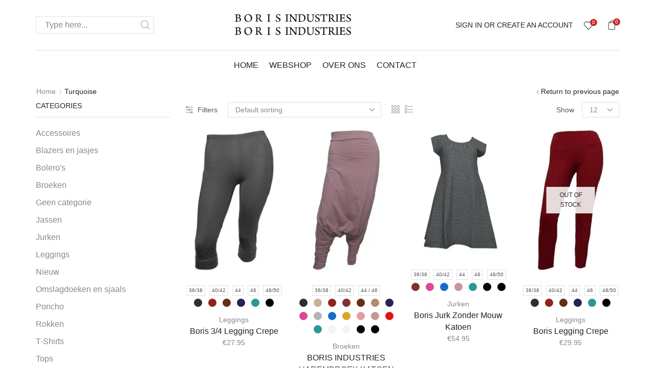

--- FILE ---
content_type: application/javascript; charset=UTF-8
request_url: https://www.borisindustries.nl/wp-content/cache/min/1/wp-content/plugins/et-core-plugin/inc/st-woo-swatches/public/js/frontend.js?ver=1724658846
body_size: 3418
content:
var $=jQuery.noConflict(),ST_WC_FRONT_SWATCH=ST_WC_FRONT_SWATCH||{};(function($){"use strict";ST_WC_FRONT_SWATCH.onSelect=function(){$("body.single-product").on("click","ul.st-swatch-preview span.st-custom-attribute",function(){if($(this).parents().is('.swiper-entry, .products-loop, .quick-view-popup'))return;var $attribute=$(this).closest("[data-attribute]").data("attribute"),$select=$("select#"+$attribute),$name=$(this).data("name"),$value=$(this).data("value"),$li=$(this).parent("li");if(!$select.find('option[value="'+$value+'"]').length){$select.val(" ").trigger("change");$li.siblings().removeClass("selected");window.alert(wc_add_to_cart_variation_params.i18n_no_matching_variations_text);return}
if($li.hasClass("selected")){$li.removeClass("selected");$select.val(" ");if(sten_wc_params.is_singular_product==1&&sten_wc_params.is_customize_preview){$li.css({'border-color':$li.data("border-color")})}}else{$li.addClass('selected').siblings().removeClass("selected");$select.val($value);if(sten_wc_params.is_singular_product==1&&sten_wc_params.is_customize_preview){$li.removeAttr("style");$li.siblings().css({'border-color':$li.data("border-color")});$li.css({'border-color':$li.data("active-border-color")})}}
$select.trigger("change")})},ST_WC_FRONT_SWATCH.onSelectUpdateAttribute=function(){$("body.single-product form.variations_form").on('woocommerce_update_variation_values',function(){$(this).find("ul.st-swatch-preview").each(function(){var $this=this,$attribute=$($this).data("attribute"),$select=document.getElementById($attribute),$options=$($select).find("option"),$eq=$($select).find("option").eq(1),$li=$($this).find("li"),$current=$($select).find("option:selected"),$selects=[],$selected='';$options.each(function(){if($(this).val()!==''){$selects.push($(this).val());$selected=$current?$current.val():$eq.val()}});$li.each(function(){var $this=this,$value=$($this).find("span.st-custom-attribute").attr("data-value");$($this).removeClass("selected sten-li-disabled").addClass("sten-li-disabled");if($selects.indexOf($value.toString())!==-1){$($this).removeClass("sten-li-disabled");if($value.toString()==$selected){$($this).addClass("selected")}}})})})},ST_WC_FRONT_SWATCH.onClear=function(){$("body.single-product").on("click","a.reset_variations",function(){var $selected=$(this).closest('form.variations_form').find("ul.st-swatch-preview li.selected");$selected.removeClass('selected');if(sten_wc_params.is_singular_product==1&&sten_wc_params.is_customize_preview){$selected.css({'border-color':$selected.data("border-color")})}})},ST_WC_FRONT_SWATCH.productLoop={init:function(){ST_WC_FRONT_SWATCH.productLoop.itemSwatches();ST_WC_FRONT_SWATCH.productLoop.addToCart()},itemSwatches:function(){$("div.st-swatch-in-loop").each(function(){var $swatches=$(this),$terms=$swatches.find("span.st-custom-attribute:not(.sten-disabled)"),$reset_btn=$swatches.find("a.sten-reset-loop-variation, .et-delete"),$product=$swatches.closest(".product-type-variable"),$variations=$.parseJSON($swatches.attr("data-product_variations")),$uls=$swatches.find("ul.has-default-attribute");$uls.each(function(){var $ul=$(this),$ul_reset_btn=$ul.parent("div.st-swatch-in-loop").find("a.sten-reset-loop-variation");$ul_reset_btn.show();var $attributes=ST_WC_FRONT_SWATCH.productLoop.getChosenAttributes($swatches),$current_attributes=$attributes.data;if($attributes.count===$attributes.chosenCount){ST_WC_FRONT_SWATCH.productLoop.updateAttributes($swatches,$variations);var $matching_variations=ST_WC_FRONT_SWATCH.productLoop.findMatchingVariations($variations,$current_attributes),$variation=$matching_variations.shift();if($variation){ST_WC_FRONT_SWATCH.productLoop.foundVariation($product,$swatches,$variation)}else{$ul_reset_btn.trigger('click')}}else{ST_WC_FRONT_SWATCH.productLoop.updateAttributes($swatches,$variations)}});$terms.on("click",function(){var $term=$(this),$li=$term.parent("li");if($term.hasClass('sten-disabled')){return!1}
$product.find("span.st-custom-attribute").removeClass("sten-disabled sten-enabled");$product.find("span.st-custom-attribute").parent("li").removeClass("sten-li-disabled sten-li-enabled");if($li.hasClass("selected")&&sten_wc_params.is_customize_preview){$li.css({'border-color':$li.data("border-color")})}
if(!$li.hasClass("selected")){$li.addClass("selected").siblings().removeClass("selected");if(sten_wc_params.is_customize_preview){$li.removeAttr("style");$li.siblings().css({'border-color':$li.data("border-color")});$li.css({'border-color':$li.data("active-border-color")})}
$reset_btn.show()}
var $attributes=ST_WC_FRONT_SWATCH.productLoop.getChosenAttributes($swatches),$current_attributes=$attributes.data;if($attributes.count===$attributes.chosenCount){ST_WC_FRONT_SWATCH.productLoop.updateAttributes($swatches,$variations);var $matching_variations=ST_WC_FRONT_SWATCH.productLoop.findMatchingVariations($variations,$current_attributes),$variation=$matching_variations.shift();if($variation){ST_WC_FRONT_SWATCH.productLoop.foundVariation($product,$swatches,$variation)}else{$reset_btn.trigger('click')}}else{ST_WC_FRONT_SWATCH.productLoop.updateAttributes($swatches,$variations)}});$reset_btn.on("click",function(){$swatches.removeAttr('data-variation_id');if(sten_wc_params.is_customize_preview){var $sel=$swatches.find("ul.st-swatch-preview li.selected");$sel.css({'border-color':$sel.data("border-color")})}
$swatches.find("ul.st-swatch-preview li").removeClass("selected sten-li-disabled sten-li-enabled");$swatches.find("ul.st-swatch-preview span").removeClass("sten-disabled sten-enabled");$product.find("a.add_to_cart_button").removeClass("st-swatch-btn-ready st-swatch-btn-readmore st-swatch-btn-text-changed added loading").text(sten_wc_params.select_options_btn_text);$product.find("a.added_to_cart").remove();var $price=$product.find("span.price").not('.price-cloned'),$price_cloned=$product.find('.price-cloned');if($price_cloned.length){$price.html($price_cloned.html());$price_cloned.remove()}
ST_WC_FRONT_SWATCH.productLoop.variationsImageUpdate($product,!1);$(this).hide()})})},getChosenAttributes:function($swatches){var $data={},$count=0,$chosen=0,$swatch=$swatches.find("ul.st-swatch-preview");$swatch.each(function(){var $attr_name='attribute_'+$(this).data("attribute"),$value=$(this).find("li.selected span.st-custom-attribute").attr("data-value")||'';$value=$value.toString();if($value.length>0){$chosen++}
$count++;$data[$attr_name]=$value});return{'count':$count,'chosenCount':$chosen,'data':$data,}},updateAttributes:function($swatches,$variations){var $attributes=ST_WC_FRONT_SWATCH.productLoop.getChosenAttributes($swatches),$current_attributes=$attributes.data,$available_options_count=0,$swatch=$swatches.find('ul.st-swatch-preview');$swatch.each(function($idx,$ele){var $current_attribute_swatch=$($ele),$current_attribute_name="attribute_"+$current_attribute_swatch.data("attribute"),$selected_attr_val=$current_attribute_swatch.find("li.selected span.st-custom-attribute").data("value"),$selected_attr_val_valid=!0,$check_attributes=$.extend(!0,{},$current_attributes);$check_attributes[$current_attribute_name]='';var $matching_variations=ST_WC_FRONT_SWATCH.productLoop.findMatchingVariations($variations,$check_attributes);for(var $num in $matching_variations){if(typeof $matching_variations[$num]!=='undefined'){var $variation_attributes=$matching_variations[$num].attributes;for(var $attribute_name in $variation_attributes){if($variation_attributes.hasOwnProperty($attribute_name)){var $attribute_val=$variation_attributes[$attribute_name],$variation_active='';if($attribute_name===$current_attribute_name){if($matching_variations[$num].variation_is_active){$variation_active='sten-enabled'}
if($attribute_val){$current_attribute_swatch.find('span.st-custom-attribute[data-value="'+$attribute_val+'"]').addClass("sten-enabled")}else{$current_attribute_swatch.find("span.st-custom-attribute").addClass("sten-enabled")}}}}}}
$available_options_count=$current_attribute_swatch.find('span.st-custom-attribute.sten-enabled').length;if($selected_attr_val&&($available_options_count===0||$current_attribute_swatch.find('span.st-custom-attribute.sten-enabled[data-value="'+ST_WC_FRONT_SWATCH.productLoop.addSlashes($selected_attr_val)+'"]').length===0)){$selected_attr_val_valid=!1}
$current_attribute_swatch.find('span.st-custom-attribute:not(.sten-enabled)').addClass("sten-disabled");$current_attribute_swatch.find('span.st-custom-attribute:not(.sten-enabled)').parent("li").addClass("sten-li-disabled");if($selected_attr_val){if(!$selected_attr_val_valid){$current_attribute_swatch.find("li.selected").removeClass('selected')}}else{$current_attribute_swatch.find("li.selected").removeClass('selected')}})},findMatchingVariations:function($variations,$current_attributes){var $matching=[];for(var $i=0;$i<$variations.length;$i++){var $variation=$variations[$i];if(ST_WC_FRONT_SWATCH.productLoop.isMatch($variation.attributes,$current_attributes)){$matching.push($variation)}}
return $matching},isMatch:function($variation_attributes,$current_attributes){var $match=!0;for(var $attr_name in $variation_attributes){if($variation_attributes.hasOwnProperty($attr_name)){var $val1=$variation_attributes[$attr_name],$val2=$current_attributes[$attr_name];if((typeof $val1!=="undefined")&&(typeof $val2!=="undefined")&&($val1.length!==0)&&($val2.length!==0)&&($val1!==$val2)){$match=!1}}}
return $match},foundVariation:function($product,$swatches,$variation){var $price=$product.find("span.price").not('.price-cloned'),$price_clone=$price.clone().addClass('price-cloned').css('display','none');$swatches.attr("data-variation_id",$variation.variation_id);if($variation.price_html){if(!$product.find('.price-cloned').length){$product.append($price_clone)}
$price.replaceWith($variation.price_html)}else{if($product.find('.price-cloned').length){$price.replaceWith($price_clone.html());$price_clone.remove()}}
ST_WC_FRONT_SWATCH.productLoop.variationsImageUpdate($product,$variation);ST_WC_FRONT_SWATCH.productLoop.changeAddToCartBtnText($product,$variation)},variationsImageUpdate:function($product,$variation){var $product_img=$product.find("img.wp-post-image, img.attachment-woocommerce_thumbnail");var $parent=$product.find('.st-swatch-in-loop');if($product_img.parents().is('.quick-view-popup')){if($variation.sku){if(!$('.sku_wrapper .sku').attr('data-o_content')){$('.sku_wrapper .sku').attr('data-o_content',$('.sku_wrapper .sku').html())}
$('.sku_wrapper .sku').html($variation.sku)}else{$('.sku_wrapper .sku').html($('.sku_wrapper .sku').attr('data-o_content'))}}
if($product_img.parents().is('.quick-view-popup')&&$variation&&$variation.st_image_src&&$variation.image.src&&$variation.st_image_src.length>1){ST_WC_FRONT_SWATCH.productLoop.setVariationAttr($product_img,'src',$variation.image.full_src);ST_WC_FRONT_SWATCH.productLoop.setVariationAttr($product_img,'srcset',$variation.image.full_src);ST_WC_FRONT_SWATCH.productLoop.setVariationAttr($product_img,'sizes',$variation.sizes)}else if($variation&&$variation.st_image_src&&$variation.image.src&&$variation.st_image_src.length>1){if(!$parent.is('.st-swatch-popup')&&$product_img.parents().is('.product-image-wrapper')){$($product_img).parents('.product-image-wrapper').addClass('variation-changed')}
ST_WC_FRONT_SWATCH.productLoop.setVariationAttr($product_img,'src',$variation.st_image_src[0]);ST_WC_FRONT_SWATCH.productLoop.setVariationAttr($product_img,'srcset',$variation.st_image_srcset);ST_WC_FRONT_SWATCH.productLoop.setVariationAttr($product_img,'sizes',$variation.st_image_sizes)}else{if(!$parent.is('.st-swatch-popup')&&$product_img.parents().is('.product-image-wrapper')){$($product_img).parents('.product-image-wrapper').removeClass('variation-changed')}
ST_WC_FRONT_SWATCH.productLoop.resetVariationAttr($product_img,'src');ST_WC_FRONT_SWATCH.productLoop.resetVariationAttr($product_img,'srcset');ST_WC_FRONT_SWATCH.productLoop.resetVariationAttr($product_img,'sizes')}},changeAddToCartBtnText:function($product,$variation){var $btn=$product.find("a.add_to_cart_button"),$txt='';$btn.removeClass("added");if(Object.keys($variation.attributes).length===$product.find("ul.st-swatch-preview").length){if($variation.is_in_stock===!0){$txt=sten_wc_params.add_to_cart_btn_text;$btn.addClass("st-swatch-btn-ready").removeClass("st-swatch-btn-readmore")}else{$txt=sten_wc_params.read_more_btn_text;$btn.addClass("st-swatch-btn-readmore").removeClass("st-swatch-btn-ready")}}else{$txt=sten_wc_params.select_options_btn_text;$btn.removeClass("st-swatch-btn-ready st-swatch-btn-readmore")}
$btn.addClass("st-swatch-btn-text-changed").text($txt)},setVariationAttr:function($el,$attr,$value){if(undefined===$el.attr('data-o_'+$attr)){$el.attr('data-o_'+$attr,(!$el.attr($attr))?'':$el.attr($attr))}
if(!1===$value){$el.removeAttr($attr)}else{$el.attr($attr,$value)}},resetVariationAttr:function($el,$attr){$el.parents('.content-product, .product-content').find('.et-out-of-stock').removeClass('et-out-of-stock');if(undefined!==$el.attr('data-o_'+$attr)){$el.attr($attr,$el.attr('data-o_'+$attr))}},addSlashes:function($string){$string=$string.toString();$string=$string.replace(/'/g,'\\\'');$string=$string.replace(/"/g,'\\\"');return $string},addToCart:function(){$(document).on("click","a.product_type_variable.add_to_cart_button.st-swatch-btn-ready",function(e){var $btn=$(this),$swatches=$btn.closest(".product-type-variable").find("div.st-swatch-in-loop"),$variation_id=$swatches.attr('data-variation_id');if(typeof $variation_id=="undefined"||$variation_id==''){return!0}
var $product_id=$btn.data("product_id"),$quantity=$btn.data("quantity"),$item={};$swatches.find("ul.st-swatch-preview").each(function(){var $attribute=$(this).data("attribute"),$attribute_val=$(this).find("li.selected span").data("value");$item["attribute_"+$attribute]=$attribute_val});$btn.removeClass('added');$btn.addClass('loading');var $data={action:'sten_wc_product_loop_add_to_cart',product_id:$product_id,quantity:$quantity,variation_id:$variation_id,variation:$item,};$('body').trigger('adding_to_cart',[$btn,$data]);$.ajax({type:"POST",url:sten_wc_params.ajax_url,data:$data,success:function($response){if(!$response){return!1}
if($response.error&&$response.product_url){window.location=$response.product_url;return!1}
var $fragments=$response.fragments,$cart_hash=$response.cart_hash;if($fragments){$.each($fragments,function($key,$value){$($key).replaceWith($value)})}
$('.quick-view-popup .mfp-close').trigger('click');$btn.addClass('added');$('body').trigger('added_to_cart',[$fragments,$cart_hash,$btn]);$btn.parents('.product-type-variable').find('.st-swatch-in-loop .et-delete').trigger('click')},error:function($error){console.log($error)}});e.preventDefault()})},};ST_WC_FRONT_SWATCH.documentOnReady={init:function(){ST_WC_FRONT_SWATCH.onSelect();ST_WC_FRONT_SWATCH.onClear();ST_WC_FRONT_SWATCH.onSelectUpdateAttribute();ST_WC_FRONT_SWATCH.productLoop.init()},ET_In_Popup:function(){$(document).on('click','.st-swatch-et-disabled li span',function(e){if($(this).parents().is('.quick-view-popup'))return;var parent=$(this).parents('.st-swatch-in-loop');var content_product=parent.parents('.content-product');parent.addClass('active');$(this).parents('.product-details').addClass('st-swatch-popup-active');$.each(parent.closest('div').find('div.et_st-default-holder'),function(){var et_html=$(this).html();et_html=et_html.replace('st-swatch-size-small','st-swatch-size-normal');et_html=et_html.replace('st-swatch-et-disabled','st-swatch-et-anabled');$(this).parents('.st-swatch-in-loop').find('.st-swatch-preview-wrap .et_st-popup-holder').append(et_html)});var height=parent.find('div.et_st-default-holder').height();parent.find('div.et_st-default-holder').css('min-height',height);parent.find('div.et_st-default-holder ul').remove();parent.find('.sten-reset-loop-variation').remove();if(!content_product.find('.product-image-wrapper').is('.variation-changed')){content_product.find('.product-image-wrapper').addClass('variation-changed')}
ST_WC_FRONT_SWATCH.productLoop.itemSwatches()});$(document).on('click','.st-swatch-in-loop .et-delete',function(e){if($(this).parents().is('.quick-view-popup'))return;var parent=$(this).parents('.st-swatch-in-loop');var content_product=parent.parents('.content-product');$.each($(this).parents('.st-swatch-in-loop').find('div.st-swatch-preview-wrap .et_st-popup-holder ul'),function(){var et_html=$(this).removeClass('st-swatch-et-anabled').addClass('st-swatch-et-disabled');var attribute=$(this).data('attribute');$(this).parents('.st-swatch-in-loop').find('div.et_st-default-holder[data-et-holder="'+attribute+'"]').prepend(et_html)});$(this).parents('.st-swatch-in-loop').removeClass('active');$(this).parents('.product-details').removeClass('st-swatch-popup-active');$(this).parents('.st-swatch-in-loop').find('.st-swatch-preview-wrap .et_st-popup-holder ul').remove();if(content_product.find('.product-image-wrapper').is('.variation-changed')){content_product.find('.product-image-wrapper').removeClass('variation-changed')}
ST_WC_FRONT_SWATCH.productLoop.itemSwatches()})},};$(document).ready(ST_WC_FRONT_SWATCH.documentOnReady.init);$(document).ready(ST_WC_FRONT_SWATCH.documentOnReady.ET_In_Popup)})(jQuery)